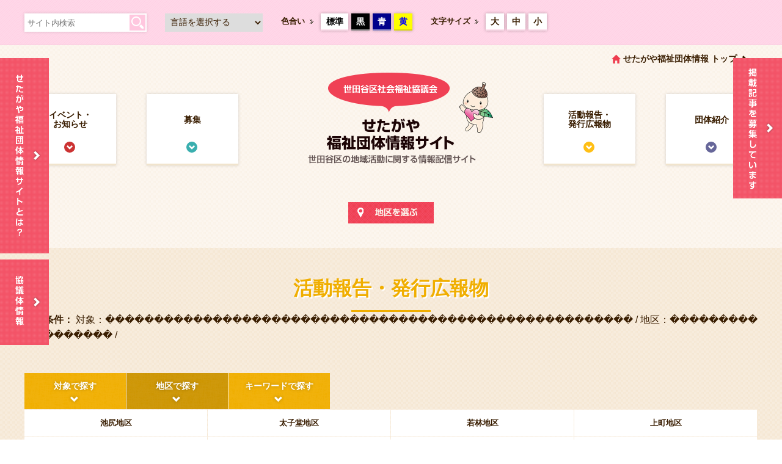

--- FILE ---
content_type: text/html; charset=UTF-8
request_url: https://chiku.setagayashakyo.or.jp/article/lists/report?expanded_item%5B41%5D=%EF%BF%BD%EF%BF%BD%EF%BF%BD%EF%BF%BD%EF%BF%BD%EF%BF%BD%EF%BF%BD%EF%BF%BD%EF%BF%BD%EF%BF%BD%EF%BF%BD%EF%BF%BD%EF%BF%BD%EF%BF%BD%EF%BF%BD%EF%BF%BD%EF%BF%BD%EF%BF%BD%EF%BF%BD%EF%BF%BD%EF%BF%BD%EF%BF%BD%EF%BF%BD%EF%BF%BD%EF%BF%BD%EF%BF%BD%EF%BF%BD%EF%BF%BD%EF%BF%BD%EF%BF%BD%EF%BF%BD%EF%BF%BD%EF%BF%BD%EF%BF%BD%EF%BF%BD%EF%BF%BD%EF%BF%BD%EF%BF%BD%EF%BF%BD%EF%BF%BD%EF%BF%BD%EF%BF%BD%EF%BF%BD%EF%BF%BD%EF%BF%BD%EF%BF%BD%EF%BF%BD%EF%BF%BD%EF%BF%BD%EF%BF%BD%EF%BF%BD%EF%BF%BD%EF%BF%BD%EF%BF%BD&expanded_item%5B42%5D=%EF%BF%BD%EF%BF%BD%EF%BF%BD%EF%BF%BD%EF%BF%BD%EF%BF%BD%EF%BF%BD%EF%BF%BD%EF%BF%BD%EF%BF%BD%EF%BF%BD%EF%BF%BD%EF%BF%BD%EF%BF%BD%EF%BF%BD%EF%BF%BD%EF%BF%BD%EF%BF%BD
body_size: 6115
content:
<!DOCTYPE html>
<html lang="ja"><head>
        
<title>活動報告・発行広報物｜せたがや福祉団体情報サイト</title>

<meta http-equiv="content-type" content="text/html; charset=UTF-8"/>
<meta name="generator" content="concrete5 - 5.7.5.13"/>
<script type="text/javascript">
    var CCM_DISPATCHER_FILENAME = "/index.php";
    var CCM_CID = "199";
    var CCM_EDIT_MODE = false;
    var CCM_ARRANGE_MODE = false;
    var CCM_IMAGE_PATH = "/concrete/images";
    var CCM_TOOLS_PATH = "/index.php/tools/required";
    var CCM_APPLICATION_URL = "https://chiku.setagayashakyo.or.jp";
    var CCM_REL = "";
</script>

<link href="/concrete/css/font-awesome.css" rel="stylesheet" type="text/css" media="all">
<script type="text/javascript" src="/concrete/js/jquery.js"></script>
<!--[if lt IE 9]><script type="text/javascript" src="/concrete/js/ie/html5-shiv.js"></script><![endif]-->
<!--[if lt IE 9]><script type="text/javascript" src="/concrete/js/ie/respond.js"></script><![endif]-->
        <meta http-equiv="X-UA-Compatible" content="IE=Edge,chrome=1" />
        <!-- Viewport -->
        <meta id="viewport" name="viewport" content="width=device-width, initial-scale=1" />
        <script>
        if (navigator.userAgent.match(/IEMobile\/10\.0/)) {
            var msViewportStyle = document.createElement('style');
            msViewportStyle.appendChild(
            document.createTextNode(
                    '@-ms-viewport{width:auto!important}'
                    )
                )
            document.querySelector('head').appendChild(msViewportStyle);
        }
        </script>
        <!-- Facebook -->
                <meta property="og:title" content="活動報告・発行広報物" />
                                <meta property="og:description" content="" />
                <meta property="og:image" content="https://chiku.setagayashakyo.or.jp/application/themes/setagaya/img/pict_thumnail.jpg" />
        <meta property="og:url" content="https://chiku.setagayashakyo.or.jp/article/lists/report?expanded_item%5B41%5D=%EF%BF%BD%EF%BF%BD%EF%BF%BD%EF%BF%BD%EF%BF%BD%EF%BF%BD%EF%BF%BD%EF%BF%BD%EF%BF%BD%EF%BF%BD%EF%BF%BD%EF%BF%BD%EF%BF%BD%EF%BF%BD%EF%BF%BD%EF%BF%BD%EF%BF%BD%EF%BF%BD%EF%BF%BD%EF%BF%BD%EF%BF%BD%EF%BF%BD%EF%BF%BD%EF%BF%BD%EF%BF%BD%EF%BF%BD%EF%BF%BD%EF%BF%BD%EF%BF%BD%EF%BF%BD%EF%BF%BD%EF%BF%BD%EF%BF%BD%EF%BF%BD%EF%BF%BD%EF%BF%BD%EF%BF%BD%EF%BF%BD%EF%BF%BD%EF%BF%BD%EF%BF%BD%EF%BF%BD%EF%BF%BD%EF%BF%BD%EF%BF%BD%EF%BF%BD%EF%BF%BD%EF%BF%BD%EF%BF%BD%EF%BF%BD%EF%BF%BD%EF%BF%BD%EF%BF%BD%EF%BF%BD&expanded_item%5B42%5D=%EF%BF%BD%EF%BF%BD%EF%BF%BD%EF%BF%BD%EF%BF%BD%EF%BF%BD%EF%BF%BD%EF%BF%BD%EF%BF%BD%EF%BF%BD%EF%BF%BD%EF%BF%BD%EF%BF%BD%EF%BF%BD%EF%BF%BD%EF%BF%BD%EF%BF%BD%EF%BF%BD/"/>
        <meta property="og:type" content="website"/>
        <meta property="og:site_name" content="せたがや福祉団体情報サイト" />
        <!-- Bootstrap -->
        <link href="/application/themes/setagaya/css/bs/bootstrap.css" rel="stylesheet" />
        <link href="/application/themes/setagaya/css/bs/bootstrap-theme.css" rel="stylesheet" />
        <!-- CommonCSS -->
                <link href="/application/themes/setagaya/css/setagaya/00_common.css" rel="stylesheet" media="screen,print" />
                <link href="/application/themes/setagaya/css/setagaya/02_page.css" rel="stylesheet" />
                        <link href="/application/themes/setagaya/css/setagaya/03_member.css" rel="stylesheet" />
                <link href="/application/themes/setagaya/css/switcher/fontsize_standard.css" rel="stylesheet" id="fontsize" />
        <link href="/application/themes/setagaya/css/switcher/color_standard.css" rel="stylesheet" id="color" />
        <!-- Font-awesome -->
        <link href="https://maxcdn.bootstrapcdn.com/font-awesome/4.6.3/css/font-awesome.min.css" rel="stylesheet" />
        <!-- jplayer -->
        <link href="/application/themes/setagaya/css/jplayer/blue.monday/css/jplayer.blue.monday.min.css" rel="stylesheet" />
                <!-- jQuery (necessary for Bootstrap's JavaScript plugins) -->
        <!--<script src="https://ajax.googleapis.com/ajax/libs/jquery/1.11.0/jquery.min.js"></script>-->
        <!-- Include all compiled plugins (below), or include individual files as needed -->
        <script src="/application/themes/setagaya/js/bs/bootstrap.js"></script>
                <!-- jquery.config -->
        <script src="/application/themes/setagaya/js/jq/jquery.config.js"></script>
        <!-- jquery.bxslider-->
        <script src="/application/themes/setagaya/js/jq/jquery.bxslider.min.js"></script>
        <!-- jquery.insetborder.js -->
        <script src="/application/themes/setagaya/js/jq/jquery.insetborder.js"></script>
        <!-- jquery.backstretch.js -->
        <script src="/application/themes/setagaya/js/jq/jquery.backstretch.js"></script>
        <!-- jquery.fancybox.js -->
        <script src="/application/themes/setagaya/js/jq/jquery.fancybox.pack.js"></script>
        <!-- jquery.colorbox.js -->
        <script src="/application/themes/setagaya/js/jq/jquery.colorbox-min.js"></script>
        <!-- jquery.cookie.js -->
        <script src="/application/themes/setagaya/js/jq/jquery.cookie.js"></script>
        <!-- switcher.js -->
        <script src="/application/themes/setagaya/js/jq/styleswitcher.js"></script>
        <!-- jplayer.js -->
        <script src="/application/themes/setagaya/js/jq/jplayer/jquery.jplayer.min.js"></script>
        <!-- imageMapResizer.js -->
        <script src="/application/themes/setagaya/js/jq/imageMapResizer.js"></script>
        <!-- HTML5 Shim and Respond.js IE8 support of HTML5 elements and media queries -->
        <!-- WARNING: Respond.js doesn't work if you view the page via file:// -->
        <!--[if lt IE 9]>
        <script src="/application/themes/setagaya/js/ie/css3-mediaqueries.js"></script>
        <script src="/application/themes/setagaya/js/ie/html5shiv.js"></script>
        <script src="/application/themes/setagaya/js/ie/respond.min.js"></script>
        <![endif]-->
        <!-- Google Tag Manager -->
        <!-- Google tag (gtag.js) -->
        <script async src="https://www.googletagmanager.com/gtag/js?id=G-N8PWWZG4VN"></script>
        <script>
        window.dataLayer = window.dataLayer || [];
        function gtag(){dataLayer.push(arguments);}
        gtag('js', new Date());

        gtag('config', 'G-N8PWWZG4VN');
        </script>
        <!-- End Google Tag Manager -->
        <link rel="shortcut icon" href="/favicon.ico">
    </head>
<body>
    <!-- Google Tag Manager (noscript) -->
    <!-- End Google Tag Manager (noscript) -->
    <div class="ccm-page">
        <div id="wrapAll">            <!-- ヘッダー -->
            <header>
                <!-- アクセシビリティー -->
                <div id="wrapAccessibilityNavi">
                    <div id="innerAccessibilityNavi" class="clearfix">
                        <div id="blockAccessibilityNavi01" class="boxshadow0515">
                            <form action="/search" method="get" class="clearfix">
                                <input type="text" name="q" class="inputSiteSearch" placeholder="サイト内検索" />
                                <input type="submit" name="sa" value="検索" class="btnSiteSearch" />
                                <input type="hidden" name="cx" value="004319928113351565226:belqz86vzyu" />
                                <input type="hidden" name="ie" value="UTF-8" />
                            </form>
                        </div>
                        <div id="blockAccessibilityNavi02">
                            <script type="text/javascript">
                            function googleTranslateElementInit() {
                                new google.translate.TranslateElement({pageLanguage: 'ja', includedLanguages: 'en,ja,ko,zh-CN,zh-TW', layout: google.translate.TranslateElement.InlineLayout.SIMPLE, autoDisplay: false}, 'google_translate_element');
                            }
                            </script>
                            <script type="text/javascript" src="//translate.google.com/translate_a/element.js?cb=googleTranslateElementInit"></script>
                            <script type="text/javascript">
                            $(function(){
                                $('select#multilingual').on('change', function() {  
                                  var url = this.value;  
                                  window.open(url, '_blank');
                                });
                            });
                            </script>
                            <select id="multilingual">
                                <option value="/" selected="selected">言語を選択する</option> 
                                <option value="/en">English</option> 
                                <option value="/ko">한글</option> 
                                <option value="/cn">中文簡体</option> 
                                <option value="/tw">中文繁體</option> 
                            </select>
                        </div>
                        <div id="blockAccessibilityNavi03" class="clearfix">
                            <span class="labelAccessibilityNavi">色合い</span>
                            <ul id="btnAccessibilityNavi03" class="clearfix">
                                <li id="btnAccessibilityNavi0301" class="boxshadow0515"><a href="javascript:void(0);" onclick="switch_color('color_standard'); return false;">標準</a></li>
                                <li id="btnAccessibilityNavi0302" class="boxshadow0515"><a href="javascript:void(0);" onclick="switch_color('color_black'); return false;">黒</a></li>
                                <li id="btnAccessibilityNavi0303" class="boxshadow0515"><a href="javascript:void(0);" onclick="switch_color('color_blue'); return false;">青</a></li>
                                <li id="btnAccessibilityNavi0304" class="boxshadow0515"><a href="javascript:void(0);" onclick="switch_color('color_yellow'); return false;">黄</a></li>
                            </ul>
                        </div>
                        <div id="blockAccessibilityNavi04" class="clearfix">
                            <span class="labelAccessibilityNavi">文字サイズ</span>
                            <ul id="btnAccessibilityNavi04" class="clearfix">
                                <li id="btnAccessibilityNavi0401" class="boxshadow0515"><a href="javascript:void(0);" onclick="switch_fontsize('fontsize_xlarge'); return false;">大</a></li>
                                <li id="btnAccessibilityNavi0402" class="boxshadow0515"><a href="javascript:void(0);" onclick="switch_fontsize('fontsize_large'); return false;">中</a></li>
                                <li id="btnAccessibilityNavi0403" class="boxshadow0515"><a href="javascript:void(0);" onclick="switch_fontsize('fontsize_standard'); return false;">小</a></li>
                            </ul>
                        </div>
                    </div>
                </div>
                <!-- グローバルナビ -->
                                <div id="wrapGlobalNavi">
                    <div id="innerGlobalNavi">
                        <h1 id="ttlSiteName"><a href="/">世田谷区社会福祉協議会 せたがや福祉団体情報サイト</a></h1>
                        <div id="btnGlobalNavi">
                            <ul id="listGlobalNavi" class="clearfix">
                                <li id="listGlobalNavi01"><a href="/article/lists/events">イベント・<br />お知らせ</a></li>
                                <li id="listGlobalNavi02"><a href="/article/lists/recruit">募集</a><i class="iconGlobalNavi"></i></li>
                                <li id="listGlobalNavi03"><a href="/article/lists/report">活動報告・<br />発行広報物</a><i class="iconGlobalNavi"></i></li>
                                <li id="listGlobalNavi04"><a href="/member/lists">団体紹介</a><i class="iconGlobalNavi"></i></li>
                            </ul>
                        </div>
                        <div id="btnGoSiteTop"><a href="/">せたがや福祉団体情報 トップ</a></div>
                    </div>
                    <div id="mapGlobalNavi">
                        <a href="/map"><span>地区を選ぶ</span></a>
                    </div>
                </div>
                            </header><section>
    <div id="wrapPageContents">
        <div id="innerPageContents" class="report">
            <h1 id="ttlPageContents">活動報告・発行広報物<i class="decoBar"></i></h1>
                        <p id="ttlPageSearch">
                <strong>検索条件：</strong>
                                対象：������������������������������������������������������ / 
                                                地区：������������������ / 
                                            </p>
                        <div id="blockSearchPanel">
                <ul class="nav" role="tablist">
                    <li role="presentation"><a href="#target" aria-controls="category" role="tab" data-toggle="tab">対象で探す</a></li>
                    <li role="presentation" class="active"><a href="#area" aria-controls="area" role="tab" data-toggle="tab">地区で探す</a></li>
                    <li role="presentation"><a href="#keyword" aria-controls="keyword" role="tab" data-toggle="tab">キーワードで探す</a></li>
                </ul>
                <!-- パネル -->
                <div class="tab-content"> 
                    <!-- 活動分野で探す -->
                    <div role="tabpanel" class="tab-pane" id="target">
                                                <ul class="clearfix">
                                                        <li><a href="/article/lists/report?expanded_item[41]=全般&expanded_item[42]=������������������">全般</a></li>
                                                        <li><a href="/article/lists/report?expanded_item[41]=子ども&expanded_item[42]=������������������">子ども</a></li>
                                                        <li><a href="/article/lists/report?expanded_item[41]=青少年&expanded_item[42]=������������������">青少年</a></li>
                                                        <li><a href="/article/lists/report?expanded_item[41]=成人&expanded_item[42]=������������������">成人</a></li>
                                                        <li><a href="/article/lists/report?expanded_item[41]=高齢者&expanded_item[42]=������������������">高齢者</a></li>
                                                        <li><a href="/article/lists/report?expanded_item[41]=障害者児&expanded_item[42]=������������������">障害者児</a></li>
                                                        <li><a href="/article/lists/report?expanded_item[41]=その他&expanded_item[42]=������������������">その他</a></li>
                                                                                    <li><a href="/article/lists/report?expanded_item[42]=������������������">選択解除</a></li>
                                                    </ul>
                                            </div>
                    <!-- 活動地域で探す -->
                    <div role="tabpanel" class="tab-pane clearfix active" id="area">
                                                <ul class="clearfix">
                                                        <li><a href="/article/lists/report?expanded_item[41]=������������������������������������������������������&expanded_item[42]=池尻地区">池尻地区</a></li>
                                                        <li><a href="/article/lists/report?expanded_item[41]=������������������������������������������������������&expanded_item[42]=太子堂地区">太子堂地区</a></li>
                                                        <li><a href="/article/lists/report?expanded_item[41]=������������������������������������������������������&expanded_item[42]=若林地区">若林地区</a></li>
                                                        <li><a href="/article/lists/report?expanded_item[41]=������������������������������������������������������&expanded_item[42]=上町地区">上町地区</a></li>
                                                        <li><a href="/article/lists/report?expanded_item[41]=������������������������������������������������������&expanded_item[42]=経堂地区">経堂地区</a></li>
                                                        <li><a href="/article/lists/report?expanded_item[41]=������������������������������������������������������&expanded_item[42]=下馬・野沢地区">下馬・野沢地区</a></li>
                                                        <li><a href="/article/lists/report?expanded_item[41]=������������������������������������������������������&expanded_item[42]=上馬地区">上馬地区</a></li>
                                                        <li><a href="/article/lists/report?expanded_item[41]=������������������������������������������������������&expanded_item[42]=梅丘地区">梅丘地区</a></li>
                                                        <li><a href="/article/lists/report?expanded_item[41]=������������������������������������������������������&expanded_item[42]=代沢地区">代沢地区</a></li>
                                                        <li><a href="/article/lists/report?expanded_item[41]=������������������������������������������������������&expanded_item[42]=新代田地区">新代田地区</a></li>
                                                        <li><a href="/article/lists/report?expanded_item[41]=������������������������������������������������������&expanded_item[42]=北沢地区">北沢地区</a></li>
                                                        <li><a href="/article/lists/report?expanded_item[41]=������������������������������������������������������&expanded_item[42]=松原地区">松原地区</a></li>
                                                        <li><a href="/article/lists/report?expanded_item[41]=������������������������������������������������������&expanded_item[42]=松沢地区">松沢地区</a></li>
                                                        <li><a href="/article/lists/report?expanded_item[41]=������������������������������������������������������&expanded_item[42]=奥沢地区">奥沢地区</a></li>
                                                        <li><a href="/article/lists/report?expanded_item[41]=������������������������������������������������������&expanded_item[42]=九品仏地区">九品仏地区</a></li>
                                                        <li><a href="/article/lists/report?expanded_item[41]=������������������������������������������������������&expanded_item[42]=等々力地区">等々力地区</a></li>
                                                        <li><a href="/article/lists/report?expanded_item[41]=������������������������������������������������������&expanded_item[42]=上野毛地区">上野毛地区</a></li>
                                                        <li><a href="/article/lists/report?expanded_item[41]=������������������������������������������������������&expanded_item[42]=用賀地区">用賀地区</a></li>
                                                        <li><a href="/article/lists/report?expanded_item[41]=������������������������������������������������������&expanded_item[42]=二子玉川地区">二子玉川地区</a></li>
                                                        <li><a href="/article/lists/report?expanded_item[41]=������������������������������������������������������&expanded_item[42]=深沢地区">深沢地区</a></li>
                                                        <li><a href="/article/lists/report?expanded_item[41]=������������������������������������������������������&expanded_item[42]=祖師谷地区">祖師谷地区</a></li>
                                                        <li><a href="/article/lists/report?expanded_item[41]=������������������������������������������������������&expanded_item[42]=成城地区">成城地区</a></li>
                                                        <li><a href="/article/lists/report?expanded_item[41]=������������������������������������������������������&expanded_item[42]=船橋地区">船橋地区</a></li>
                                                        <li><a href="/article/lists/report?expanded_item[41]=������������������������������������������������������&expanded_item[42]=喜多見地区">喜多見地区</a></li>
                                                        <li><a href="/article/lists/report?expanded_item[41]=������������������������������������������������������&expanded_item[42]=砧地区">砧地区</a></li>
                                                        <li><a href="/article/lists/report?expanded_item[41]=������������������������������������������������������&expanded_item[42]=上北沢地区">上北沢地区</a></li>
                                                        <li><a href="/article/lists/report?expanded_item[41]=������������������������������������������������������&expanded_item[42]=上祖師谷地区">上祖師谷地区</a></li>
                                                        <li><a href="/article/lists/report?expanded_item[41]=������������������������������������������������������&expanded_item[42]=烏山地区">烏山地区</a></li>
                                                        <li><a href="/article/lists/report?expanded_item[41]=������������������������������������������������������&expanded_item[42]=その他">その他</a></li>
                                                                                    <li><a href="/article/lists/report?expanded_item[41]=������������������������������������������������������">選択解除</a></li>
                                                    </ul>
                                            </div>
                    <!-- キーワードで探す -->
                    <div role="tabpanel" class="tab-pane" id="keyword">
                        <div class="innerKeyword">
                            <form action="/article/lists/report" method="get" class="clearfix">
                                <input type="text" value="" name="expanded_item_keyword" class="inputKeywordSearch" placeholder="キーワードを入力してください" />
                                <input type="hidden" name="expanded_item_keyword_column" value="39,45" />
                                                                <input type="hidden" name="expanded_item[41]" value="������������������������������������������������������" />
                                                                                                <input type="hidden" name="expanded_item[42]" value="������������������" />
                                                                <input type="submit" value="検&nbsp;索" class="btnKeywordSearch" />
                            </form>
                            <p>検索対象は、記事のタイトル等の項目です。</p>
                        </div>
                    </div>
                    <!-- 夏休み特集 -->
                    <div role="tabpanel" class="tab-pane" id="summer">
                                            </div>
                </div>
            </div>
            <div id="blockSearchResults" class="clearfix">
                <h2 id="subttlPageContents">新着一覧</h2>
                                <p>登録されている記事はありません。</p>
                        </div>
    </div>
</section>
<section>
    <div id="wrapBreadcrumb">
        <div id="innerBreadcrumb">
            <ul id="naviBreadcrumb" class="clearfix">
                <li><a href="/">ホーム</a></li>
                <li>活動報告・発行広報物</li>
            </ul>
        </div>
    </div>
</section>
            <!-- お役立ち情報 ------------------------------------- -->
            <section>
                <div id="wrapUsefulInformation">
                    <div id="innerUsefulInformation">
                    

    
<div id="HTMLBlock51" class="HTMLBlock">
<h2 class="ttlUsefulInformation">お役立ち情報<span class="decoBar"></span></h2>
<ul id="btnUsefulInformation">
	<li><a href="/consultation">「福祉の相談窓口」<br>をご利用ください</a><i class="iconArrowStanderd01 white"></i></li>
	<li><a href="/mailmagazine">配信しています！<br>「メールマガジン」</a><i class="iconArrowStanderd01 white"></i></li>
</ul></div>
                    </div>
                </div>
            </section>

            <!-- フッター ------------------------------------- -->
            <footer>
                <!-- ロゴ・リンク等 -->
                <div id="wrapFooter">
                    <div id="innerFooter">
                        <h2 id="ttlFooter">世田谷区社会福祉協議会 せたがや福祉団体情報サイト</h2>
                        <p id="commentSNS">このサイトをSNSでシェアする</p>
                        <ul id="wrapSnsButton" class="clearfix">
                                                        <li id="sns01"><a href="https://www.facebook.com/share.php?u=https%3A%2F%2Fchiku.setagayashakyo.or.jp%2Farticle%2Flists%2Freport%3Fexpanded_item%255B41%255D%3D%25EF%25BF%25BD%25EF%25BF%25BD%25EF%25BF%25BD%25EF%25BF%25BD%25EF%25BF%25BD%25EF%25BF%25BD%25EF%25BF%25BD%25EF%25BF%25BD%25EF%25BF%25BD%25EF%25BF%25BD%25EF%25BF%25BD%25EF%25BF%25BD%25EF%25BF%25BD%25EF%25BF%25BD%25EF%25BF%25BD%25EF%25BF%25BD%25EF%25BF%25BD%25EF%25BF%25BD%25EF%25BF%25BD%25EF%25BF%25BD%25EF%25BF%25BD%25EF%25BF%25BD%25EF%25BF%25BD%25EF%25BF%25BD%25EF%25BF%25BD%25EF%25BF%25BD%25EF%25BF%25BD%25EF%25BF%25BD%25EF%25BF%25BD%25EF%25BF%25BD%25EF%25BF%25BD%25EF%25BF%25BD%25EF%25BF%25BD%25EF%25BF%25BD%25EF%25BF%25BD%25EF%25BF%25BD%25EF%25BF%25BD%25EF%25BF%25BD%25EF%25BF%25BD%25EF%25BF%25BD%25EF%25BF%25BD%25EF%25BF%25BD%25EF%25BF%25BD%25EF%25BF%25BD%25EF%25BF%25BD%25EF%25BF%25BD%25EF%25BF%25BD%25EF%25BF%25BD%25EF%25BF%25BD%25EF%25BF%25BD%25EF%25BF%25BD%25EF%25BF%25BD%25EF%25BF%25BD%25EF%25BF%25BD%26expanded_item%255B42%255D%3D%25EF%25BF%25BD%25EF%25BF%25BD%25EF%25BF%25BD%25EF%25BF%25BD%25EF%25BF%25BD%25EF%25BF%25BD%25EF%25BF%25BD%25EF%25BF%25BD%25EF%25BF%25BD%25EF%25BF%25BD%25EF%25BF%25BD%25EF%25BF%25BD%25EF%25BF%25BD%25EF%25BF%25BD%25EF%25BF%25BD%25EF%25BF%25BD%25EF%25BF%25BD%25EF%25BF%25BD/">Facebook</a></li>
                            <li id="sns02"><a href="https://twitter.com/intent/tweet?url=https%3A%2F%2Fchiku.setagayashakyo.or.jp%2Farticle%2Flists%2Freport%3Fexpanded_item%255B41%255D%3D%25EF%25BF%25BD%25EF%25BF%25BD%25EF%25BF%25BD%25EF%25BF%25BD%25EF%25BF%25BD%25EF%25BF%25BD%25EF%25BF%25BD%25EF%25BF%25BD%25EF%25BF%25BD%25EF%25BF%25BD%25EF%25BF%25BD%25EF%25BF%25BD%25EF%25BF%25BD%25EF%25BF%25BD%25EF%25BF%25BD%25EF%25BF%25BD%25EF%25BF%25BD%25EF%25BF%25BD%25EF%25BF%25BD%25EF%25BF%25BD%25EF%25BF%25BD%25EF%25BF%25BD%25EF%25BF%25BD%25EF%25BF%25BD%25EF%25BF%25BD%25EF%25BF%25BD%25EF%25BF%25BD%25EF%25BF%25BD%25EF%25BF%25BD%25EF%25BF%25BD%25EF%25BF%25BD%25EF%25BF%25BD%25EF%25BF%25BD%25EF%25BF%25BD%25EF%25BF%25BD%25EF%25BF%25BD%25EF%25BF%25BD%25EF%25BF%25BD%25EF%25BF%25BD%25EF%25BF%25BD%25EF%25BF%25BD%25EF%25BF%25BD%25EF%25BF%25BD%25EF%25BF%25BD%25EF%25BF%25BD%25EF%25BF%25BD%25EF%25BF%25BD%25EF%25BF%25BD%25EF%25BF%25BD%25EF%25BF%25BD%25EF%25BF%25BD%25EF%25BF%25BD%25EF%25BF%25BD%25EF%25BF%25BD%26expanded_item%255B42%255D%3D%25EF%25BF%25BD%25EF%25BF%25BD%25EF%25BF%25BD%25EF%25BF%25BD%25EF%25BF%25BD%25EF%25BF%25BD%25EF%25BF%25BD%25EF%25BF%25BD%25EF%25BF%25BD%25EF%25BF%25BD%25EF%25BF%25BD%25EF%25BF%25BD%25EF%25BF%25BD%25EF%25BF%25BD%25EF%25BF%25BD%25EF%25BF%25BD%25EF%25BF%25BD%25EF%25BF%25BD/&text=&original_referer=https%3A%2F%2Fchiku.setagayashakyo.or.jp/">Twitter</a></li>
                            <!-- <li id="sns03"><a href="https://plus.google.com/share?url=https%3A%2F%2Fchiku.setagayashakyo.or.jp%2Farticle%2Flists%2Freport%3Fexpanded_item%255B41%255D%3D%25EF%25BF%25BD%25EF%25BF%25BD%25EF%25BF%25BD%25EF%25BF%25BD%25EF%25BF%25BD%25EF%25BF%25BD%25EF%25BF%25BD%25EF%25BF%25BD%25EF%25BF%25BD%25EF%25BF%25BD%25EF%25BF%25BD%25EF%25BF%25BD%25EF%25BF%25BD%25EF%25BF%25BD%25EF%25BF%25BD%25EF%25BF%25BD%25EF%25BF%25BD%25EF%25BF%25BD%25EF%25BF%25BD%25EF%25BF%25BD%25EF%25BF%25BD%25EF%25BF%25BD%25EF%25BF%25BD%25EF%25BF%25BD%25EF%25BF%25BD%25EF%25BF%25BD%25EF%25BF%25BD%25EF%25BF%25BD%25EF%25BF%25BD%25EF%25BF%25BD%25EF%25BF%25BD%25EF%25BF%25BD%25EF%25BF%25BD%25EF%25BF%25BD%25EF%25BF%25BD%25EF%25BF%25BD%25EF%25BF%25BD%25EF%25BF%25BD%25EF%25BF%25BD%25EF%25BF%25BD%25EF%25BF%25BD%25EF%25BF%25BD%25EF%25BF%25BD%25EF%25BF%25BD%25EF%25BF%25BD%25EF%25BF%25BD%25EF%25BF%25BD%25EF%25BF%25BD%25EF%25BF%25BD%25EF%25BF%25BD%25EF%25BF%25BD%25EF%25BF%25BD%25EF%25BF%25BD%25EF%25BF%25BD%26expanded_item%255B42%255D%3D%25EF%25BF%25BD%25EF%25BF%25BD%25EF%25BF%25BD%25EF%25BF%25BD%25EF%25BF%25BD%25EF%25BF%25BD%25EF%25BF%25BD%25EF%25BF%25BD%25EF%25BF%25BD%25EF%25BF%25BD%25EF%25BF%25BD%25EF%25BF%25BD%25EF%25BF%25BD%25EF%25BF%25BD%25EF%25BF%25BD%25EF%25BF%25BD%25EF%25BF%25BD%25EF%25BF%25BD/">Google Plus</a></li> -->
                            <li id="sns04"><a href="https://line.me/R/msg/text/?%E6%B4%BB%E5%8B%95%E5%A0%B1%E5%91%8A%E3%83%BB%E7%99%BA%E8%A1%8C%E5%BA%83%E5%A0%B1%E7%89%A9%0D%0Ahttps%3A%2F%2Fchiku.setagayashakyo.or.jp%2Farticle%2Flists%2Freport%3Fexpanded_item%255B41%255D%3D%25EF%25BF%25BD%25EF%25BF%25BD%25EF%25BF%25BD%25EF%25BF%25BD%25EF%25BF%25BD%25EF%25BF%25BD%25EF%25BF%25BD%25EF%25BF%25BD%25EF%25BF%25BD%25EF%25BF%25BD%25EF%25BF%25BD%25EF%25BF%25BD%25EF%25BF%25BD%25EF%25BF%25BD%25EF%25BF%25BD%25EF%25BF%25BD%25EF%25BF%25BD%25EF%25BF%25BD%25EF%25BF%25BD%25EF%25BF%25BD%25EF%25BF%25BD%25EF%25BF%25BD%25EF%25BF%25BD%25EF%25BF%25BD%25EF%25BF%25BD%25EF%25BF%25BD%25EF%25BF%25BD%25EF%25BF%25BD%25EF%25BF%25BD%25EF%25BF%25BD%25EF%25BF%25BD%25EF%25BF%25BD%25EF%25BF%25BD%25EF%25BF%25BD%25EF%25BF%25BD%25EF%25BF%25BD%25EF%25BF%25BD%25EF%25BF%25BD%25EF%25BF%25BD%25EF%25BF%25BD%25EF%25BF%25BD%25EF%25BF%25BD%25EF%25BF%25BD%25EF%25BF%25BD%25EF%25BF%25BD%25EF%25BF%25BD%25EF%25BF%25BD%25EF%25BF%25BD%25EF%25BF%25BD%25EF%25BF%25BD%25EF%25BF%25BD%25EF%25BF%25BD%25EF%25BF%25BD%25EF%25BF%25BD%26expanded_item%255B42%255D%3D%25EF%25BF%25BD%25EF%25BF%25BD%25EF%25BF%25BD%25EF%25BF%25BD%25EF%25BF%25BD%25EF%25BF%25BD%25EF%25BF%25BD%25EF%25BF%25BD%25EF%25BF%25BD%25EF%25BF%25BD%25EF%25BF%25BD%25EF%25BF%25BD%25EF%25BF%25BD%25EF%25BF%25BD%25EF%25BF%25BD%25EF%25BF%25BD%25EF%25BF%25BD%25EF%25BF%25BD/">@Line</a></li>
                        </ul>
                        <ul id="linkFooter01" class="clearfix">
                            <li><a href="/article/lists/events">イベント・お知らせ</a></li>
                            <li><a href="/article/lists/recruit">募集</a></li>
                            <li><a href="/article/lists/report">活動報告・発行広報物</a></li>
                            <li><a href="/member/lists">団体紹介</a></li>	
                        </ul>
                        <ul id="linkFooter02" class="clearfix">
                            <li><a href="/contact">お問い合わせ</a></li>
                            <!--<li><a href="/termsofservice">利用規約</a></li>-->
                            <li><a href="https://www.setagayashakyo.or.jp/privacy" target="_blank">個人情報に関する方針</a></li>
                            <li><a href="/guideline">当サイトご利用にあたって</a></li>
                        </ul>
                        <div id="linkFooter03"><img src="/application/themes/setagaya/img/common/kyodo_bokin_logo.png" alt="" /></div>
                    </div>
                </div>

                <!-- コピーライト -->
                <div id="wrapCopyright"> 
                    <div id="innerCopyright">
                        <p><strong>運営主体 / <a href="http://www.setagayashakyo.or.jp/" target="_blank">世田谷区社会福祉協議会</a></strong></p>
                        <small>All Rights Reserved, Copyright&copy;2026, Setagaya Council of Social Welfare.</small>
                    </div>
                </div>
            </footer>

            <!-- ページトップへ -->
            <div id="btnPagetop"><a href="#wrapAll">ページトップへ</a></div>

            <!-- 固定ナビゲーション -->
            <div id="naviRightside">
                <ul id="btnRightside">
                    <li id="btnRightside01"><a href="/form">情報掲載を希望される方</a></li>
                </ul>
            </div>

            <!-- 固定ナビゲーション -->
            <div id="naviLeftside">
                <ul id="btnLeftside">
                    <li id="btnLeftside01"><a href="/about">せたがや福祉団体情報サイトとは？</a></li>
                    <li id="btnLeftside02"><a href="/info">協議体情報</a></li>
                </ul>
            </div>
            </div>
        </div>
        <script type="text/javascript" src="/concrete/js/picturefill.js"></script>
        <script>
        (function(d, s, id){
            var js, fjs = d.getElementsByTagName(s)[0];
            if (d.getElementById(id)) {return;}
            js = d.createElement(s); js.id = id;
            js.src = "//connect.facebook.net/ja_JP/sdk.js#xfbml=1&version=v2.3";
            fjs.parentNode.insertBefore(js, fjs);
        }(document, 'script', 'facebook-jssdk'));
        </script>
        <script>
        (function(i,s,o,g,r,a,m){i['GoogleAnalyticsObject']=r;i[r]=i[r]||function(){
        (i[r].q=i[r].q||[]).push(arguments)},i[r].l=1*new Date();a=s.createElement(o),
        m=s.getElementsByTagName(o)[0];a.async=1;a.src=g;m.parentNode.insertBefore(a,m)
        })(window,document,'script','//www.google-analytics.com/analytics.js','ga');

        ga('create', 'UA-66031551-1', 'auto');
        ga('send', 'pageview');
        </script>
    </body>
</html>

--- FILE ---
content_type: text/plain
request_url: https://www.google-analytics.com/j/collect?v=1&_v=j102&a=746923045&t=pageview&_s=1&dl=https%3A%2F%2Fchiku.setagayashakyo.or.jp%2Farticle%2Flists%2Freport%3Fexpanded_item%255B41%255D%3D%25EF%25BF%25BD%25EF%25BF%25BD%25EF%25BF%25BD%25EF%25BF%25BD%25EF%25BF%25BD%25EF%25BF%25BD%25EF%25BF%25BD%25EF%25BF%25BD%25EF%25BF%25BD%25EF%25BF%25BD%25EF%25BF%25BD%25EF%25BF%25BD%25EF%25BF%25BD%25EF%25BF%25BD%25EF%25BF%25BD%25EF%25BF%25BD%25EF%25BF%25BD%25EF%25BF%25BD%25EF%25BF%25BD%25EF%25BF%25BD%25EF%25BF%25BD%25EF%25BF%25BD%25EF%25BF%25BD%25EF%25BF%25BD%25EF%25BF%25BD%25EF%25BF%25BD%25EF%25BF%25BD%25EF%25BF%25BD%25EF%25BF%25BD%25EF%25BF%25BD%25EF%25BF%25BD%25EF%25BF%25BD%25EF%25BF%25BD%25EF%25BF%25BD%25EF%25BF%25BD%25EF%25BF%25BD%25EF%25BF%25BD%25EF%25BF%25BD%25EF%25BF%25BD%25EF%25BF%25BD%25EF%25BF%25BD%25EF%25BF%25BD%25EF%25BF%25BD%25EF%25BF%25BD%25EF%25BF%25BD%25EF%25BF%25BD%25EF%25BF%25BD%25EF%25BF%25BD%25EF%25BF%25BD%25EF%25BF%25BD%25EF%25BF%25BD%25EF%25BF%25BD%25EF%25BF%25BD%25EF%25BF%25BD%26expanded_item%255B42%255D%3D%25EF%25BF%25BD%25EF%25BF%25BD%25EF%25BF%25BD%25EF%25BF%25BD%25EF%25BF%25BD%25EF%25BF%25BD%25EF%25BF%25BD%25EF%25BF%25BD%25EF%25BF%25BD%25EF%25BF%25BD%25EF%25BF%25BD%25EF%25BF%25BD%25EF%25BF%25BD%25EF%25BF%25BD%25EF%25BF%25BD%25EF%25BF%25BD%25EF%25BF%25BD%25EF%25BF%25BD&ul=en-us%40posix&dt=%E6%B4%BB%E5%8B%95%E5%A0%B1%E5%91%8A%E3%83%BB%E7%99%BA%E8%A1%8C%E5%BA%83%E5%A0%B1%E7%89%A9%EF%BD%9C%E3%81%9B%E3%81%9F%E3%81%8C%E3%82%84%E7%A6%8F%E7%A5%89%E5%9B%A3%E4%BD%93%E6%83%85%E5%A0%B1%E3%82%B5%E3%82%A4%E3%83%88&sr=1280x720&vp=1280x720&_u=IADAAEABAAAAACAAI~&jid=2041141774&gjid=1871788917&cid=1822438913.1768609250&tid=UA-66031551-1&_gid=1490365463.1768609251&_r=1&_slc=1&z=559560443
body_size: -576
content:
2,cG-4737DLSL0J